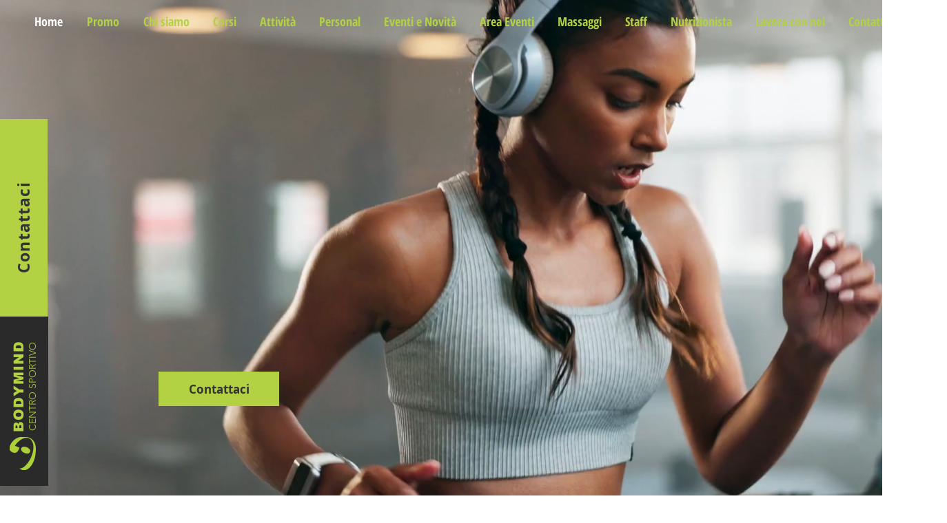

--- FILE ---
content_type: text/css; charset=utf-8
request_url: https://www.body-mind.it/_serverless/pro-gallery-css-v4-server/layoutCss?ver=2&id=comp-lwx4xv7i&items=3617_2048_1365%7C3598_2048_1366%7C3758_2048_1365%7C3627_2048_1365%7C3580_2048_1365%7C3433_2048_1355%7C3573_2048_1365%7C3583_5760_3840%7C3249_2048_1365%7C3451_2048_1365%7C3443_2048_1365%7C3703_2048_1365%7C3729_2048_1365%7C3617_2048_1365%7C3598_2048_1366%7C3758_2048_1365%7C3627_2048_1365%7C3580_2048_1365%7C3433_2048_1355%7C3573_2048_1365&container=1656_1280_440_720&options=layoutParams_cropRatio:1.3333333333333333%7ClayoutParams_structure_galleryRatio_value:0%7ClayoutParams_repeatingGroupTypes:%7ClayoutParams_gallerySpacing:0%7CgroupTypes:1%7CnumberOfImagesPerRow:1%7CcollageAmount:0.8%7CtextsVerticalPadding:0%7CtextsHorizontalPadding:4%7CcalculateTextBoxHeightMode:MANUAL%7CtargetItemSize:80%7CcubeRatio:1.3333333333333333%7CexternalInfoHeight:0%7CexternalInfoWidth:0%7CisRTL:false%7CisVertical:false%7CminItemSize:120%7CgroupSize:1%7CchooseBestGroup:true%7CcubeImages:true%7CcubeType:fill%7CsmartCrop:false%7CcollageDensity:0.8%7CimageMargin:2%7ChasThumbnails:false%7CgalleryThumbnailsAlignment:bottom%7CgridStyle:1%7CtitlePlacement:SHOW_ON_HOVER%7CarrowsSize:75%7CslideshowInfoSize:200%7CimageInfoType:NO_BACKGROUND%7CtextBoxHeight:0%7CscrollDirection:1%7CgalleryLayout:4%7CgallerySizeType:smart%7CgallerySize:80%7CcropOnlyFill:true%7CnumberOfImagesPerCol:1%7CgroupsPerStrip:0%7Cscatter:0%7CenableInfiniteScroll:true%7CthumbnailSpacings:0%7CarrowsPosition:0%7CthumbnailSize:120%7CcalculateTextBoxWidthMode:PERCENT%7CtextBoxWidthPercent:50%7CuseMaxDimensions:false%7CrotatingGroupTypes:%7CfixedColumns:0%7CrotatingCropRatios:%7CgallerySizePx:0%7CplaceGroupsLtr:false
body_size: 22
content:
#pro-gallery-comp-lwx4xv7i .pro-gallery-parent-container{ width: 1280px !important; height: 440px !important; } #pro-gallery-comp-lwx4xv7i [data-hook="item-container"][data-idx="0"].gallery-item-container{opacity: 1 !important;display: block !important;transition: opacity .2s ease !important;top: 0px !important;left: 0px !important;right: auto !important;height: 440px !important;width: 587px !important;} #pro-gallery-comp-lwx4xv7i [data-hook="item-container"][data-idx="0"] .gallery-item-common-info-outer{height: 100% !important;} #pro-gallery-comp-lwx4xv7i [data-hook="item-container"][data-idx="0"] .gallery-item-common-info{height: 100% !important;width: 100% !important;} #pro-gallery-comp-lwx4xv7i [data-hook="item-container"][data-idx="0"] .gallery-item-wrapper{width: 587px !important;height: 440px !important;margin: 0 !important;} #pro-gallery-comp-lwx4xv7i [data-hook="item-container"][data-idx="0"] .gallery-item-content{width: 587px !important;height: 440px !important;margin: 0px 0px !important;opacity: 1 !important;} #pro-gallery-comp-lwx4xv7i [data-hook="item-container"][data-idx="0"] .gallery-item-hover{width: 587px !important;height: 440px !important;opacity: 1 !important;} #pro-gallery-comp-lwx4xv7i [data-hook="item-container"][data-idx="0"] .item-hover-flex-container{width: 587px !important;height: 440px !important;margin: 0px 0px !important;opacity: 1 !important;} #pro-gallery-comp-lwx4xv7i [data-hook="item-container"][data-idx="0"] .gallery-item-wrapper img{width: 100% !important;height: 100% !important;opacity: 1 !important;} #pro-gallery-comp-lwx4xv7i [data-hook="item-container"][data-idx="1"].gallery-item-container{opacity: 1 !important;display: block !important;transition: opacity .2s ease !important;top: 0px !important;left: 589px !important;right: auto !important;height: 440px !important;width: 587px !important;} #pro-gallery-comp-lwx4xv7i [data-hook="item-container"][data-idx="1"] .gallery-item-common-info-outer{height: 100% !important;} #pro-gallery-comp-lwx4xv7i [data-hook="item-container"][data-idx="1"] .gallery-item-common-info{height: 100% !important;width: 100% !important;} #pro-gallery-comp-lwx4xv7i [data-hook="item-container"][data-idx="1"] .gallery-item-wrapper{width: 587px !important;height: 440px !important;margin: 0 !important;} #pro-gallery-comp-lwx4xv7i [data-hook="item-container"][data-idx="1"] .gallery-item-content{width: 587px !important;height: 440px !important;margin: 0px 0px !important;opacity: 1 !important;} #pro-gallery-comp-lwx4xv7i [data-hook="item-container"][data-idx="1"] .gallery-item-hover{width: 587px !important;height: 440px !important;opacity: 1 !important;} #pro-gallery-comp-lwx4xv7i [data-hook="item-container"][data-idx="1"] .item-hover-flex-container{width: 587px !important;height: 440px !important;margin: 0px 0px !important;opacity: 1 !important;} #pro-gallery-comp-lwx4xv7i [data-hook="item-container"][data-idx="1"] .gallery-item-wrapper img{width: 100% !important;height: 100% !important;opacity: 1 !important;} #pro-gallery-comp-lwx4xv7i [data-hook="item-container"][data-idx="2"].gallery-item-container{opacity: 1 !important;display: block !important;transition: opacity .2s ease !important;top: 0px !important;left: 1178px !important;right: auto !important;height: 440px !important;width: 587px !important;} #pro-gallery-comp-lwx4xv7i [data-hook="item-container"][data-idx="2"] .gallery-item-common-info-outer{height: 100% !important;} #pro-gallery-comp-lwx4xv7i [data-hook="item-container"][data-idx="2"] .gallery-item-common-info{height: 100% !important;width: 100% !important;} #pro-gallery-comp-lwx4xv7i [data-hook="item-container"][data-idx="2"] .gallery-item-wrapper{width: 587px !important;height: 440px !important;margin: 0 !important;} #pro-gallery-comp-lwx4xv7i [data-hook="item-container"][data-idx="2"] .gallery-item-content{width: 587px !important;height: 440px !important;margin: 0px 0px !important;opacity: 1 !important;} #pro-gallery-comp-lwx4xv7i [data-hook="item-container"][data-idx="2"] .gallery-item-hover{width: 587px !important;height: 440px !important;opacity: 1 !important;} #pro-gallery-comp-lwx4xv7i [data-hook="item-container"][data-idx="2"] .item-hover-flex-container{width: 587px !important;height: 440px !important;margin: 0px 0px !important;opacity: 1 !important;} #pro-gallery-comp-lwx4xv7i [data-hook="item-container"][data-idx="2"] .gallery-item-wrapper img{width: 100% !important;height: 100% !important;opacity: 1 !important;} #pro-gallery-comp-lwx4xv7i [data-hook="item-container"][data-idx="3"]{display: none !important;} #pro-gallery-comp-lwx4xv7i [data-hook="item-container"][data-idx="4"]{display: none !important;} #pro-gallery-comp-lwx4xv7i [data-hook="item-container"][data-idx="5"]{display: none !important;} #pro-gallery-comp-lwx4xv7i [data-hook="item-container"][data-idx="6"]{display: none !important;} #pro-gallery-comp-lwx4xv7i [data-hook="item-container"][data-idx="7"]{display: none !important;} #pro-gallery-comp-lwx4xv7i [data-hook="item-container"][data-idx="8"]{display: none !important;} #pro-gallery-comp-lwx4xv7i [data-hook="item-container"][data-idx="9"]{display: none !important;} #pro-gallery-comp-lwx4xv7i [data-hook="item-container"][data-idx="10"]{display: none !important;} #pro-gallery-comp-lwx4xv7i [data-hook="item-container"][data-idx="11"]{display: none !important;} #pro-gallery-comp-lwx4xv7i [data-hook="item-container"][data-idx="12"]{display: none !important;} #pro-gallery-comp-lwx4xv7i [data-hook="item-container"][data-idx="13"]{display: none !important;} #pro-gallery-comp-lwx4xv7i [data-hook="item-container"][data-idx="14"]{display: none !important;} #pro-gallery-comp-lwx4xv7i [data-hook="item-container"][data-idx="15"]{display: none !important;} #pro-gallery-comp-lwx4xv7i [data-hook="item-container"][data-idx="16"]{display: none !important;} #pro-gallery-comp-lwx4xv7i [data-hook="item-container"][data-idx="17"]{display: none !important;} #pro-gallery-comp-lwx4xv7i [data-hook="item-container"][data-idx="18"]{display: none !important;} #pro-gallery-comp-lwx4xv7i [data-hook="item-container"][data-idx="19"]{display: none !important;} #pro-gallery-comp-lwx4xv7i .pro-gallery-prerender{height:440px !important;}#pro-gallery-comp-lwx4xv7i {height:440px !important; width:1280px !important;}#pro-gallery-comp-lwx4xv7i .pro-gallery-margin-container {height:440px !important;}#pro-gallery-comp-lwx4xv7i .one-row:not(.thumbnails-gallery) {height:441px !important; width:1282px !important;}#pro-gallery-comp-lwx4xv7i .one-row:not(.thumbnails-gallery) .gallery-horizontal-scroll {height:441px !important;}#pro-gallery-comp-lwx4xv7i .pro-gallery-parent-container:not(.gallery-slideshow) [data-hook=group-view] .item-link-wrapper::before {height:441px !important; width:1282px !important;}#pro-gallery-comp-lwx4xv7i .pro-gallery-parent-container {height:440px !important; width:1280px !important;}

--- FILE ---
content_type: text/css; charset=utf-8
request_url: https://www.body-mind.it/_serverless/pro-gallery-native-layout-fixer/layoutCssNative?id=comp-m5ujsqxj_r_comp-lp9pu1jk&items=95034_218_218%7C94482_218_218%7C40852_218_218%7C40618_218_218%7C41588_218_218%7C41800_218_218%7C41647_218_218%7C94965_218_218%7C94932_218_218%7C40895_218_218%7C41012_218_218%7C41113_218_218%7C95896_218_218%7C94740_218_218%7C40624_218_218%7C41130_218_218%7C40648_218_218%7C41520_218_218%7C40654_218_218%7C40745_218_218&container=3700_1280_362_720&options=controllers_layoutParams_structure_galleryRatio_method:%22MANUAL%22%7Ccontrollers_layoutParams_structure_galleryRatio_value:3%7ClayoutParams_structure_galleryLayout:2%7ClayoutParams_structure_scrollDirection:%22HORIZONTAL%22%7Ccontrollers_layoutParams_structure_imageWidth_method:%22FIXED%22%7Ccontrollers_layoutParams_structure_numberOfDisplayedItems:3%7ClayoutParams_structure_layoutOrientation:%22HORIZONTAL%22%7ClayoutParams_structure_itemSpacing:12%7ClayoutParams_structure_numberOfGridRows:1%7ClayoutParams_structure_numberOfColumns:3%7ClayoutParams_groups_density:0.3%7ClayoutParams_targetItemSize_value:21%7ClayoutParams_crop_method:%22FILL%22%7ClayoutParams_crop_ratios:1%7ClayoutParams_structure_responsiveMode:%22SET_ITEMS_PER_ROW%22%7ClayoutParams_thumbnails_alignment:%22BOTTOM%22%7ClayoutParams_thumbnails_size:120%7ClayoutParams_thumbnails_spacing:4%7Ccontrollers_layoutParams_thumbnails_marginToGallery:4%7ClayoutParams_navigationArrows_enable:true%7ClayoutParams_navigationArrows_size:50%7ClayoutParams_navigationArrows_position:%22ON_GALLERY%22%7ClayoutParams_navigationArrows_container_type:%22BOX%22%7ClayoutParams_navigationArrows_mouseCursorContainerMaxWidth:%22100%25%22%7ClayoutParams_navigationArrows_verticalAlignment:%22ITEM_CENTER%22%7ClayoutParams_navigationArrows_padding:32%7Ccontrollers_layoutParams_external_info_placement:%22BELOW%22%7Ccontrollers_layoutParams_external_info_SocialButtonsHorizontalAlignment:%22LEFT%22%7Ccontrollers_layoutParams_internal_info_SocialButtonsHorizontalAlignment:%22LEFT%22%7ClayoutParams_info_placement:%22OVERLAY%22%7Ccontrollers_layoutParams_info_allowTitle:true%7Ccontrollers_layoutParams_info_allowDescription:true%7Ccontrollers_layoutParams_info_allowTitleAndDescription:%22,controllers_layoutParams_info_allowTitle,controllers_layoutParams_info_allowDescription%22%7Ccontrollers_layoutParams_info_verticalPadding:0%7Ccontrollers_layoutParams_info_horizontalPadding:0%7Ccontrollers_layoutParams_info_verticalAlignment:%22CENTER%22%7Ccontrollers_layoutParams_info_horizontalAlignment:%22CENTER%22%7ClayoutParams_info_sizeUnits:%22PIXEL%22%7ClayoutParams_info_height:0%7Ccontrollers_layoutParams_info_width_pixel:200%7Ccontrollers_layoutParams_info_width_percent:50%7Ccontrollers_layoutParams_info_newInfo_external_enabled:true%7Ccontrollers_layoutParams_infoElementOptions_external_order:%22top,Title,Description,middle,bottom%22%7Ccontrollers_layoutParams_infoElementOptions_internal_order:%22top,Title,Description,middle,bottom%22%7Ccontrollers_layoutParams_infoElementOptions_external_enabled:%22%22%7Ccontrollers_layoutParams_infoElementOptions_internal_enabled:%22%22%7Ccontrollers_layoutParams_external_info_CustomButtonCustomButtonText:%22Click%20here%22%7Ccontrollers_layoutParams_internal_info_CustomButtonHorizontalAlignment:%22CENTER%22%7Ccontrollers_layoutParams_internal_info_CustomButtonCustomButtonText:%22Click%20here%22%7Ccontrollers_layoutParams_external_info_CustomButtonHorizontalAlignment:%22CENTER%22%7ClayoutParams_info_width:200%7ClayoutParams_structure_galleryRatio_value:0%7ClayoutParams_thumbnails_marginToGallery:4%7ClayoutParams_crop_enable:false%7ClayoutParams_targetItemSize_unit:%22SMART%22
body_size: 54
content:
#pro-gallery-comp-m5ujsqxj_r_comp-lp9pu1jk .pro-gallery-parent-container{ width: 1280px !important; height: 362px !important; } #pro-gallery-comp-m5ujsqxj_r_comp-lp9pu1jk [data-hook="item-container"][data-idx="0"].gallery-item-container{display: block !important;height: 362px !important;left: 0px !important;opacity: 1 !important;right: auto !important;top: 0px !important;transition: opacity .2s ease !important;width: 362px !important;} #pro-gallery-comp-m5ujsqxj_r_comp-lp9pu1jk [data-hook="item-container"][data-idx="0"] .gallery-item-wrapper{width: 362px !important;height: 362px !important;margin: 0 !important;} #pro-gallery-comp-m5ujsqxj_r_comp-lp9pu1jk [data-hook="item-container"][data-idx="0"] .gallery-item-content{width: 362px !important;height: 362px !important;margin: 0px 0px !important;opacity: 1 !important;} #pro-gallery-comp-m5ujsqxj_r_comp-lp9pu1jk [data-hook="item-container"][data-idx="0"] .gallery-item-hover{width: 362px !important;height: 362px !important;opacity: 1 !important;} #pro-gallery-comp-m5ujsqxj_r_comp-lp9pu1jk [data-hook="item-container"][data-idx="0"] .item-hover-flex-container{width: 362px !important;height: 362px !important;margin: 0px 0px !important;opacity: 1 !important;} #pro-gallery-comp-m5ujsqxj_r_comp-lp9pu1jk [data-hook="item-container"][data-idx="0"] .gallery-item-wrapper img:not(.magnified-item-preload){width: 100% !important;height: 100% !important;opacity: 1 !important;} #pro-gallery-comp-m5ujsqxj_r_comp-lp9pu1jk [data-hook="item-container"][data-idx="1"].gallery-item-container{display: block !important;height: 362px !important;left: 374px !important;opacity: 1 !important;right: auto !important;top: 0px !important;transition: opacity .2s ease !important;width: 362px !important;} #pro-gallery-comp-m5ujsqxj_r_comp-lp9pu1jk [data-hook="item-container"][data-idx="1"] .gallery-item-wrapper{width: 362px !important;height: 362px !important;margin: 0 !important;} #pro-gallery-comp-m5ujsqxj_r_comp-lp9pu1jk [data-hook="item-container"][data-idx="1"] .gallery-item-content{width: 362px !important;height: 362px !important;margin: 0px 0px !important;opacity: 1 !important;} #pro-gallery-comp-m5ujsqxj_r_comp-lp9pu1jk [data-hook="item-container"][data-idx="1"] .gallery-item-hover{width: 362px !important;height: 362px !important;opacity: 1 !important;} #pro-gallery-comp-m5ujsqxj_r_comp-lp9pu1jk [data-hook="item-container"][data-idx="1"] .item-hover-flex-container{width: 362px !important;height: 362px !important;margin: 0px 0px !important;opacity: 1 !important;} #pro-gallery-comp-m5ujsqxj_r_comp-lp9pu1jk [data-hook="item-container"][data-idx="1"] .gallery-item-wrapper img:not(.magnified-item-preload){width: 100% !important;height: 100% !important;opacity: 1 !important;} #pro-gallery-comp-m5ujsqxj_r_comp-lp9pu1jk [data-hook="item-container"][data-idx="2"].gallery-item-container{display: block !important;height: 362px !important;left: 748px !important;opacity: 1 !important;right: auto !important;top: 0px !important;transition: opacity .2s ease !important;width: 362px !important;} #pro-gallery-comp-m5ujsqxj_r_comp-lp9pu1jk [data-hook="item-container"][data-idx="2"] .gallery-item-wrapper{width: 362px !important;height: 362px !important;margin: 0 !important;} #pro-gallery-comp-m5ujsqxj_r_comp-lp9pu1jk [data-hook="item-container"][data-idx="2"] .gallery-item-content{width: 362px !important;height: 362px !important;margin: 0px 0px !important;opacity: 1 !important;} #pro-gallery-comp-m5ujsqxj_r_comp-lp9pu1jk [data-hook="item-container"][data-idx="2"] .gallery-item-hover{width: 362px !important;height: 362px !important;opacity: 1 !important;} #pro-gallery-comp-m5ujsqxj_r_comp-lp9pu1jk [data-hook="item-container"][data-idx="2"] .item-hover-flex-container{width: 362px !important;height: 362px !important;margin: 0px 0px !important;opacity: 1 !important;} #pro-gallery-comp-m5ujsqxj_r_comp-lp9pu1jk [data-hook="item-container"][data-idx="2"] .gallery-item-wrapper img:not(.magnified-item-preload){width: 100% !important;height: 100% !important;opacity: 1 !important;} #pro-gallery-comp-m5ujsqxj_r_comp-lp9pu1jk [data-hook="item-container"][data-idx="3"]{display: none !important;} #pro-gallery-comp-m5ujsqxj_r_comp-lp9pu1jk [data-hook="item-container"][data-idx="4"]{display: none !important;} #pro-gallery-comp-m5ujsqxj_r_comp-lp9pu1jk [data-hook="item-container"][data-idx="5"]{display: none !important;} #pro-gallery-comp-m5ujsqxj_r_comp-lp9pu1jk [data-hook="item-container"][data-idx="6"]{display: none !important;} #pro-gallery-comp-m5ujsqxj_r_comp-lp9pu1jk [data-hook="item-container"][data-idx="7"]{display: none !important;} #pro-gallery-comp-m5ujsqxj_r_comp-lp9pu1jk [data-hook="item-container"][data-idx="8"]{display: none !important;} #pro-gallery-comp-m5ujsqxj_r_comp-lp9pu1jk [data-hook="item-container"][data-idx="9"]{display: none !important;} #pro-gallery-comp-m5ujsqxj_r_comp-lp9pu1jk [data-hook="item-container"][data-idx="10"]{display: none !important;} #pro-gallery-comp-m5ujsqxj_r_comp-lp9pu1jk [data-hook="item-container"][data-idx="11"]{display: none !important;} #pro-gallery-comp-m5ujsqxj_r_comp-lp9pu1jk [data-hook="item-container"][data-idx="12"]{display: none !important;} #pro-gallery-comp-m5ujsqxj_r_comp-lp9pu1jk [data-hook="item-container"][data-idx="13"]{display: none !important;} #pro-gallery-comp-m5ujsqxj_r_comp-lp9pu1jk [data-hook="item-container"][data-idx="14"]{display: none !important;} #pro-gallery-comp-m5ujsqxj_r_comp-lp9pu1jk [data-hook="item-container"][data-idx="15"]{display: none !important;} #pro-gallery-comp-m5ujsqxj_r_comp-lp9pu1jk [data-hook="item-container"][data-idx="16"]{display: none !important;} #pro-gallery-comp-m5ujsqxj_r_comp-lp9pu1jk [data-hook="item-container"][data-idx="17"]{display: none !important;} #pro-gallery-comp-m5ujsqxj_r_comp-lp9pu1jk [data-hook="item-container"][data-idx="18"]{display: none !important;} #pro-gallery-comp-m5ujsqxj_r_comp-lp9pu1jk [data-hook="item-container"][data-idx="19"]{display: none !important;} #pro-gallery-comp-m5ujsqxj_r_comp-lp9pu1jk .group-view-0{--group-top: 0px !important;--group-left: 0px !important;--group-width: 374px !important;--group-right: auto !important;} #pro-gallery-comp-m5ujsqxj_r_comp-lp9pu1jk .group-view-1{--group-top: 0px !important;--group-left: 374px !important;--group-width: 374px !important;--group-right: auto !important;} #pro-gallery-comp-m5ujsqxj_r_comp-lp9pu1jk .group-view-2{--group-top: 0px !important;--group-left: 748px !important;--group-width: 374px !important;--group-right: auto !important;} #pro-gallery-comp-m5ujsqxj_r_comp-lp9pu1jk .group-view-3{--group-top: 0px !important;--group-left: 1122px !important;--group-width: 374px !important;--group-right: auto !important;} #pro-gallery-comp-m5ujsqxj_r_comp-lp9pu1jk .group-view-4{--group-top: 0px !important;--group-left: 1496px !important;--group-width: 374px !important;--group-right: auto !important;} #pro-gallery-comp-m5ujsqxj_r_comp-lp9pu1jk .group-view-5{--group-top: 0px !important;--group-left: 1870px !important;--group-width: 374px !important;--group-right: auto !important;} #pro-gallery-comp-m5ujsqxj_r_comp-lp9pu1jk .group-view-6{--group-top: 0px !important;--group-left: 2244px !important;--group-width: 374px !important;--group-right: auto !important;} #pro-gallery-comp-m5ujsqxj_r_comp-lp9pu1jk .group-view-7{--group-top: 0px !important;--group-left: 2618px !important;--group-width: 374px !important;--group-right: auto !important;} #pro-gallery-comp-m5ujsqxj_r_comp-lp9pu1jk .group-view-8{--group-top: 0px !important;--group-left: 2992px !important;--group-width: 374px !important;--group-right: auto !important;} #pro-gallery-comp-m5ujsqxj_r_comp-lp9pu1jk .group-view-9{--group-top: 0px !important;--group-left: 3366px !important;--group-width: 374px !important;--group-right: auto !important;} #pro-gallery-comp-m5ujsqxj_r_comp-lp9pu1jk .group-view-10{--group-top: 0px !important;--group-left: 3740px !important;--group-width: 374px !important;--group-right: auto !important;} #pro-gallery-comp-m5ujsqxj_r_comp-lp9pu1jk .group-view-11{--group-top: 0px !important;--group-left: 4114px !important;--group-width: 374px !important;--group-right: auto !important;} #pro-gallery-comp-m5ujsqxj_r_comp-lp9pu1jk .group-view-12{--group-top: 0px !important;--group-left: 4488px !important;--group-width: 374px !important;--group-right: auto !important;} #pro-gallery-comp-m5ujsqxj_r_comp-lp9pu1jk .group-view-13{--group-top: 0px !important;--group-left: 4862px !important;--group-width: 374px !important;--group-right: auto !important;} #pro-gallery-comp-m5ujsqxj_r_comp-lp9pu1jk .group-view-14{--group-top: 0px !important;--group-left: 5236px !important;--group-width: 374px !important;--group-right: auto !important;} #pro-gallery-comp-m5ujsqxj_r_comp-lp9pu1jk .group-view-15{--group-top: 0px !important;--group-left: 5610px !important;--group-width: 374px !important;--group-right: auto !important;} #pro-gallery-comp-m5ujsqxj_r_comp-lp9pu1jk .group-view-16{--group-top: 0px !important;--group-left: 5984px !important;--group-width: 374px !important;--group-right: auto !important;} #pro-gallery-comp-m5ujsqxj_r_comp-lp9pu1jk .group-view-17{--group-top: 0px !important;--group-left: 6358px !important;--group-width: 374px !important;--group-right: auto !important;} #pro-gallery-comp-m5ujsqxj_r_comp-lp9pu1jk .group-view-18{--group-top: 0px !important;--group-left: 6732px !important;--group-width: 374px !important;--group-right: auto !important;} #pro-gallery-comp-m5ujsqxj_r_comp-lp9pu1jk .group-view-19{--group-top: 0px !important;--group-left: 7106px !important;--group-width: 374px !important;--group-right: auto !important;} #pro-gallery-comp-m5ujsqxj_r_comp-lp9pu1jk {height:362px !important;}#pro-gallery-comp-m5ujsqxj_r_comp-lp9pu1jk {height:362px !important; width:1280px !important;}#pro-gallery-comp-m5ujsqxj_r_comp-lp9pu1jk .pro-gallery-margin-container {height:362px !important;}#pro-gallery-comp-m5ujsqxj_r_comp-lp9pu1jk [data-hook="gallery-column"] {height:368px !important; width:1292px !important;}#pro-gallery-comp-m5ujsqxj_r_comp-lp9pu1jk .one-row {height:368px !important; width:1292px !important;}#pro-gallery-comp-m5ujsqxj_r_comp-lp9pu1jk .pro-gallery-parent-container {height:362px !important; width:1280px !important;}#pro-gallery-comp-m5ujsqxj_r_comp-lp9pu1jk .thumbnails-gallery {display: none !important;}#pro-gallery-comp-m5ujsqxj_r_comp-lp9pu1jk .pro-gallery-prerender{height:362px !important;}#comp-m5ujsqxj_r_comp-lp9pu1jk .pro-gallery-wix-wrapper { display: block !important; }